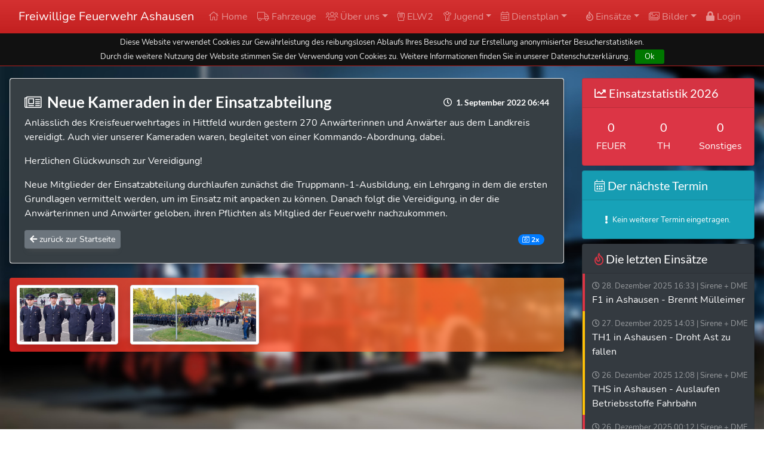

--- FILE ---
content_type: text/html; charset=utf-8
request_url: https://ff-ashausen.de/news/neue-kameraden-in-der-einsatzabteilung.66/
body_size: 6883
content:




<!doctype html>
<!--suppress NonAsciiCharacters -->
<html lang="de">
<head>
    <meta charset="utf-8">
    <meta name="viewport" content="width=device-width, initial-scale=1, shrink-to-fit=no">
    <meta name="description" content="Neue Kameraden in der Einsatzabteilung">
    <meta name="keywords"
          content="Freiwillige Feuerwehr Ashausen, Gemeinde Stelle, 21435 Stelle, Ashausen, Fahrzeuge, Einsatzabteilung, Wehrführung, Gemeindefeuerwehr, Ausbildung, ELW2, Jugendfeuerwehr, Jugendfeuerwehr Ashausen, Dienstplan, Einsätze, Bilder">
    <meta name="author" content="Feuerwehr Ashausen">
    <meta http-equiv="content-language" content="de">

    <!-- <link rel="icon" type="image/png" sizes="192x192" href="/static/img/favicon/android-icon-192x192.82ebc9235287.png">
    <link rel="icon" type="image/png" sizes="32x32" href="/static/img/favicon/favicon-32x32.1827ccf17678.png">
    <link rel="icon" type="image/png" sizes="96x96" href="/static/img/favicon/favicon-96x96.18cd4727c319.png">
    <link rel="icon" type="image/png" sizes="16x16" href="/static/img/favicon/favicon-16x16.fcf5dd18ee96.png"> -->

    <link rel="apple-touch-icon" sizes="180x180" href="/static/img/favicon/v2/apple-touch-icon.8a8dc5a67c9e.png">
    <link rel="icon" type="image/png" sizes="32x32" href="/static/img/favicon/v2/favicon-32x32.704f5bbb0dcf.png">
    <link rel="icon" type="image/png" sizes="16x16" href="/static/img/favicon/v2/favicon-16x16.8831fb44f4bd.png">
    <link rel="manifest" href="/static/img/favicon/v2/site.69fcdb0ae412.webmanifest">
    <link rel="mask-icon" href="/static/img/favicon/v2/safari-pinned-tab.614e1128a873.svg" color="#5bbad5">
    <meta name="msapplication-TileColor" content="#2d89ef">
    <meta name="theme-color" content="#ffffff">

    <title>Freiwillige Feuerwehr Ashausen | Neue Kameraden in der Einsatzabteilung</title>

    
        <link href="/static/css/feuerwehr_app.3fc5ea3a3a67.css" rel="stylesheet" type="text/css" media="screen,projection" />
    

    <script type="text/javascript">
        function gen_mail_to_link(lhs, rhs, display_length) {
            document.write("<a href=\"mailto");
            document.write(":" + lhs + "@");
            document.write(rhs + "\">");
            var dplay = lhs + "@" + rhs;
            document.write(dplay.slice(0, display_length));
            if (dplay.length > display_length)
                document.write("...");
            document.write("<\/a>");
        }
    </script>

    <!-- <script type="text/javascript">
        var _paq = _paq || [];
        /* tracker methods like "setCustomDimension" should be called before "trackPageView" */
        _paq.push(['trackPageView']);
        _paq.push(['enableLinkTracking']);
        (function () {
            var u = "//pwk.ff-ashausen.de/";
            _paq.push(['setTrackerUrl', u + 'js/']);
            _paq.push(['setSiteId', '1']);
            _paq.push(['setAPIUrl', u]);
            var d = document, g = d.createElement('script'), s = d.getElementsByTagName('script')[0];
            g.type = 'text/javascript';
            g.async = true;
            g.defer = true;
            g.src = u + 'js/';
            s.parentNode.insertBefore(g, s);
        })();
    </script> -->
    <script type="text/javascript">
        var _paq = _paq || [];
        /* tracker methods like "setCustomDimension" should be called before "trackPageView" */
        /* Removed for 3.8.0 update _paq.push(["setDocumentTitle", document.domain + "/" + document.title]); */
        _paq.push(['trackPageView']);
        _paq.push(['enableLinkTracking']);
        (function () {
            var u = "https://pwk.ff-ashausen.de/";
            _paq.push(['setTrackerUrl', u + 'pwk.php']);
            _paq.push(['setSiteId', '1']);
            var d = document, g = d.createElement('script'), s = d.getElementsByTagName('script')[0];
            g.type = 'text/javascript';
            g.async = true;
            g.defer = true;
            g.src = u + 'pwk.js';
            s.parentNode.insertBefore(g, s);
        })();
    </script>
    <noscript><p><img src="https://pwk.ff-ashausen.de/js/?idsite=1&rec=1" style="border:0;" alt=""/></p></noscript>
</head>

<body>

    <nav class="navbar navbar-expand-lg navbar-dark bg-dark">
        <div class="container">
            <!-- show only on xs and lg-->
            <a class="navbar-brand d-block d-sm-none d-lg-block d-xl-none" href="/">FF Ashausen</a>

            <!-- show only on sm -> md and xl -->
            <a class="navbar-brand d-none d-sm-block d-lg-none d-xl-block" href="/">Freiwillige Feuerwehr Ashausen</a>

            <button class="navbar-toggler" type="button" data-toggle="collapse" data-target="#navbarsExample07" aria-controls="navbarsExample07" aria-expanded="false" aria-label="Toggle navigation">
                <span class="navbar-toggler-icon"></span>
            </button>

            <div class="collapse navbar-collapse" id="navbarsExample07">
                <ul class="navbar-nav mr-auto">
                    <li class="nav-item">
                        <a class="nav-link custom-link" href="/"><i class="fal fa-home"></i> Home</a>
                    </li>
                    <li class="nav-item">
                        <a class="nav-link custom-link" href="/fahrzeuge/"><i class="fal fa-truck"></i> Fahrzeuge</a>
                    </li>
                    <li class="nav-item dropdown">
                        <a class="nav-link dropdown-toggle custom-link" id="dropdown07" data-toggle="dropdown" aria-haspopup="true" aria-expanded="false"><i class="fal fa-users"></i> Über uns</a>
                        <div class="dropdown-menu" aria-labelledby="dropdown07">
                            <a class="dropdown-item" href="/%C3%BCber-uns/aktiv/">Einsatzabteilung</a>
                            <a class="dropdown-item" href="/%C3%BCber-uns/wehrf%C3%BChrung/">Wehrführung</a>
                            <a class="dropdown-item" href="/%C3%BCber-uns/gemeindefeuerwehr/">Gemeindefeuerwehr</a>
                            <a class="dropdown-item" href="/%C3%BCber-uns/ausbildung/">Ausbildung</a>
                            <a class="dropdown-item" href="/125jahre/">125 Jahre Feuerwehr Ashausen</a>
                            <a class="dropdown-item" href="/30jahre/">30 Jahre Jugendfeuerwehr Ashausen</a>
                            <div class="dropdown-divider"></div>
                            <a class="dropdown-item" href="http://feuerwehr-lkharburg.de/"><i class="far fa-external-link" aria-hidden="true"></i> Kreisfeuerwehr</a>
                        </div>
                    </li>
                    <!-- <li class="nav-item">
                        <a class="nav-link" href="/">TEL FW LK Harburg</a>
                    </li> -->
                    <li class="nav-item">
                        <a class="nav-link custom-link" href="/elw2/"><i class="fal fa-walkie-talkie d-lg-none d-xl-inline"></i> ELW2</a>
                    </li>
                    <li class="nav-item dropdown">
                        <!-- Visible only on lg -->
                        <!-- <a class="nav-link d-none d-lg-block d-xl-none custom-link" href="/jugendfeuerwehr/">JF</a> -->

                        <!-- Hidden only on lg -->
                        <!-- <a class="nav-link d-lg-none d-xl-block custom-link" href="/jugendfeuerwehr/">Jugendfeuerwehr</a> -->

                        <a class="nav-link dropdown-toggle custom-link" id="dropdown07" data-toggle="dropdown" aria-haspopup="true" aria-expanded="false"><i
                                class="fal fa-child d-lg-none d-xl-inline"></i> Jugend</a>
                        <div class="dropdown-menu" aria-labelledby="dropdown07">
                            <a class="dropdown-item" href="/kinderfeuerwehr/">Kinderfeuerwehr</a>
                            <a class="dropdown-item" href="/jugendfeuerwehr/">Jugendfeuerwehr</a>
                        </div>
                    </li>

                    <!-- Dienstplan -->
                    <li class="nav-item dropdown">
                        <a class="nav-link dropdown-toggle custom-link" id="dropdown07" data-toggle="dropdown" aria-haspopup="true" aria-expanded="false"><i
                                class="fal fa-calendar-alt d-lg-none d-xl-inline"></i> Dienstplan</a>
                        <div class="dropdown-menu" aria-labelledby="dropdown07">
                            <a class="dropdown-item" href="/dienstplan/">Dienstplan</a>
                            <div class="dropdown-divider"></div>
                            <a class="dropdown-item dienstplan-export" data-year="" href="/dienstplan/export">iCalendar export</a>
                        </div>
                    </li>

                </ul>
                <ul class="navbar-nav justify-content-end">
                    <li class="nav-item dropdown">
                        <a class="nav-link dropdown-toggle custom-link" id="dropdown07" data-toggle="dropdown" aria-haspopup="true" aria-expanded="false"><i class="far fa-fire"></i>
                            Einsätze</a>
                        <div class="dropdown-menu" aria-labelledby="dropdown07">
                            
                            
                                <a class="dropdown-item" href="/eins%C3%A4tze/2025/">2025 <span class="badge badge-danger mr-3"
                                                                                                                           style="position: absolute; right: 0">28</span></a>
                            
                                <a class="dropdown-item" href="/eins%C3%A4tze/2024/">2024 <span class="badge badge-danger mr-3"
                                                                                                                           style="position: absolute; right: 0">28</span></a>
                            
                                <a class="dropdown-item" href="/eins%C3%A4tze/2023/">2023 <span class="badge badge-danger mr-3"
                                                                                                                           style="position: absolute; right: 0">35</span></a>
                            
                                <a class="dropdown-item" href="/eins%C3%A4tze/2022/">2022 <span class="badge badge-danger mr-3"
                                                                                                                           style="position: absolute; right: 0">36</span></a>
                            
                                <a class="dropdown-item" href="/eins%C3%A4tze/2021/">2021 <span class="badge badge-danger mr-3"
                                                                                                                           style="position: absolute; right: 0">21</span></a>
                            
                                <a class="dropdown-item" href="/eins%C3%A4tze/2020/">2020 <span class="badge badge-danger mr-3"
                                                                                                                           style="position: absolute; right: 0">33</span></a>
                            
                                <a class="dropdown-item" href="/eins%C3%A4tze/2019/">2019 <span class="badge badge-danger mr-3"
                                                                                                                           style="position: absolute; right: 0">40</span></a>
                            
                                <a class="dropdown-item" href="/eins%C3%A4tze/2018/">2018 <span class="badge badge-danger mr-3"
                                                                                                                           style="position: absolute; right: 0">24</span></a>
                            
                                <a class="dropdown-item" href="/eins%C3%A4tze/2017/">2017 <span class="badge badge-danger mr-3"
                                                                                                                           style="position: absolute; right: 0">54</span></a>
                            
                        </div>
                    </li>
                    <li class="nav-item dropdown">
                        <a class="nav-link dropdown-toggle custom-link" id="dropdown07" data-toggle="dropdown" aria-haspopup="true" aria-expanded="false"><i class="fal fa-images"></i>
                            Bilder</a>
                        <div class="dropdown-menu" aria-labelledby="dropdown07">
                            
                            
                                <a class="dropdown-item" href="/gallery/2021">2021 <span class="badge badge-info mr-3"
                                                                                                                         style="position: absolute; right: 0">1</span></a>
                            
                                <a class="dropdown-item" href="/gallery/2020">2020 <span class="badge badge-info mr-3"
                                                                                                                         style="position: absolute; right: 0">1</span></a>
                            
                                <a class="dropdown-item" href="/gallery/2018">2018 <span class="badge badge-info mr-3"
                                                                                                                         style="position: absolute; right: 0">4</span></a>
                            
                                <a class="dropdown-item" href="/gallery/2011">2011 <span class="badge badge-info mr-3"
                                                                                                                         style="position: absolute; right: 0">1</span></a>
                            
                        </div>
                    </li>
                    
                        <li class="nav-item"><a class="nav-link custom-link" href="/login/"><i class="fa fa-lock" aria-hidden="true"></i> Login</a></li>
                    
                </ul>
            </div>
        </div>
    </nav>


<div id="cookieBarContainer"></div>

<div class="container">
    


</div>


    <div class="container px-1 px-sm-3 overflow-hidden">
        <div class="row">
            <div class="col-md-9">
                <div class="hidden" style="display:none">Neue Kameraden in der Einsatzabteilung</div>
                
    <div class="card news-card mb-4">
        <div class="rounded card-no-bg"
             >
            <div class="text-white rounded">
                <div class="p-4">
                    <div class="d-flex align-items-center">
                        <h3 class="responsive-title"><strong><i class="fal fa-newspaper mr-1"></i> Neue Kameraden in der Einsatzabteilung</strong></h3>
                        <h5 class="ml-auto"><strong><i class="far fa-clock mr-1"></i> 1. September 2022 06:44</strong></h5>
                    </div>

                    <div class="news-content text-white ">
                        
                            <p>Anlässlich des Kreisfeuerwehrtages in Hittfeld wurden gestern 270 Anwärterinnen und Anwärter aus dem Landkreis vereidigt. Auch vier unserer Kameraden waren, begleitet von einer Kommando-Abordnung, dabei.</p><p>Herzlichen Glückwunsch zur Vereidigung!</p><p>Neue Mitglieder der Einsatzabteilung durchlaufen zunächst die Truppmann-1-Ausbildung, ein Lehrgang in dem die ersten Grundlagen vermittelt werden, um im Einsatz mit anpacken zu können. Danach folgt die Vereidigung, in der die Anwärterinnen und Anwärter geloben, ihren Pflichten als Mitglied der Feuerwehr nachzukommen.</p>
                        
                    </div>

                    <div class="d-flex align-items-center">
                        
                            <a href="/" class="btn btn-secondary btn-sm custom-shadow text-white"><i class="fa fa-arrow-left"></i> zurück zur Startseite</a>
                        

                        <span class="badge badge-pill badge-primary ml-auto mr-2"><i class="fal fa-camera-retro" aria-hidden="true"></i> 2x</span>
                        
                    </div>
                </div>
            </div>
        </div>
    </div>

    
        <div class="mb-4 shadow red-orange-gradient">
            <div class="card-body p-1">
                <div class="simplegallery">
                    
                        <a class="gallery-item" href="/media/news_images/66-77b63f9d-dcf6-41a1-9155-e373c2208d6a.jpg" data-toggle="lightbox" data-gallery="news-gallery">
                            <img alt="Neue Kameraden in der Einsatzabteilung Bild 1" src="/media/news_images/66-77b63f9d-dcf6-41a1-9155-e373c2208d6a.jpg" class="img-fluid img-thumbnail shadow m-2" style="height: 100px;">
                        </a>
                    
                        <a class="gallery-item" href="/media/news_images/66-c962b9e8-5ed3-49a1-97a8-fde0125b8e06.jpg" data-toggle="lightbox" data-gallery="news-gallery">
                            <img alt="Neue Kameraden in der Einsatzabteilung Bild 2" src="/media/news_images/66-c962b9e8-5ed3-49a1-97a8-fde0125b8e06.jpg" class="img-fluid img-thumbnail shadow m-2" style="height: 100px;">
                        </a>
                    
                </div>
            </div>
        </div>
    

            </div>

            <div class="col col-md-3">
                




<div class="card bg-danger text-white mb-2">
    <a style="color: inherit; text-decoration: none;" href="/eins%C3%A4tze/2026/"><h5 class="card-header"><i class="far fa-chart-line"></i> Einsatzstatistik 2026</h5></a>
    <a class="card-body">
        <div class="row">
            <div class="col text-center">
                <h5>0</h5>
                <p class="mb-0">FEUER</p>
            </div>
            <div class="col text-center">
                <h5>0</h5>
                <p class="mb-0">TH</p>
            </div>
            <div class="col text-center">
                <h5>0</h5>
                <p class="mb-0">Sonstiges</p>
            </div>
        </div>
    </a>
</div>




















<div class="card bg-info text-white mb-2">
    <h5 class="card-header"><i class="fal fa-calendar-alt"></i> Der nächste Termin</h5>
    <a class="card-body termin-card-body" href="/dienstplan/" style="color: inherit; text-decoration: inherit;">
        <div class="row">

            <!-- ko if: events().length > 0 -->
            <div class="col text-center">
                <h4 data-bind="text: events()[0].start_formatted"></h4>
                <p data-bind="text: events()[0].title" class="mb-0"></p>
            </div>
            <!-- /ko -->

            <!-- ko if: events().length <= 0 -->
            <div class="col text-center">
                <!-- ko if: eventsLoading() -->
                <i class="fad fa-cog fa-spin fa-2x"></i>
                <!-- /ko -->
                <!-- ko if: !eventsLoading() -->
                <small data-bind="visible: events().length <= 0" style="display: none"><i class="fa fa-exclamation mr-1" aria-hidden="true"></i> Kein weiterer Termin eingetragen.</small>
                <!-- /ko -->
            </div>
            <!-- /ko -->

        </div>
    </a>
</div>

<!-- <div class="card mb-2">
    <h5 class="card-header">
        <i class="fa fa-newspaper-o" aria-hidden="true"></i> Die letzten News
    </h5>
    <div class="list-group list-group-flush">

    </div>
</div> -->

<div class="card bg-dark text-white mb-2">
    <h5 class="card-header">
        <i class="far fa-fire text-danger"></i> Die letzten Einsätze
    </h5>
    <div class="list-group list-group-flush recent-actions">
        
            <a href="/eins%C3%A4tze/2025/28/" class="list-group-item list-group-item-action einsatz p-2 text-white"
               style="border-left: 4px solid #dc3545;">
                <div class="pl-1 mb-0">
                    <small class="text-white-50"><i class="far fa-clock" aria-hidden="true"></i> 28. Dezember 2025 16:33 | Sirene + DME</small>
                    
                    <br>
                    F1 in Ashausen - Brennt Mülleimer
                </div>

            </a>
        
            <a href="/eins%C3%A4tze/2025/27/" class="list-group-item list-group-item-action einsatz p-2 text-white"
               style="border-left: 4px solid #ffc107;">
                <div class="pl-1 mb-0">
                    <small class="text-white-50"><i class="far fa-clock" aria-hidden="true"></i> 27. Dezember 2025 14:03 | Sirene + DME</small>
                    
                    <br>
                    TH1 in Ashausen - Droht Ast zu fallen
                </div>

            </a>
        
            <a href="/eins%C3%A4tze/2025/26/" class="list-group-item list-group-item-action einsatz p-2 text-white"
               style="border-left: 4px solid #ffc107;">
                <div class="pl-1 mb-0">
                    <small class="text-white-50"><i class="far fa-clock" aria-hidden="true"></i> 26. Dezember 2025 12:08 | Sirene + DME</small>
                    
                    <br>
                    THS in Ashausen - Auslaufen Betriebsstoffe Fahrbahn
                </div>

            </a>
        
            <a href="/eins%C3%A4tze/2025/25/" class="list-group-item list-group-item-action einsatz p-2 text-white"
               style="border-left: 4px solid #dc3545;">
                <div class="pl-1 mb-0">
                    <small class="text-white-50"><i class="far fa-clock" aria-hidden="true"></i> 26. Dezember 2025 00:12 | Sirene + DME</small>
                    
                    <br>
                    F2 in Ashausen - Brennt Schornstein
                </div>

            </a>
        
            <a href="/eins%C3%A4tze/2025/24/" class="list-group-item list-group-item-action einsatz p-2 text-white"
               style="border-left: 4px solid #007bff;">
                <div class="pl-1 mb-0">
                    <small class="text-white-50"><i class="far fa-clock" aria-hidden="true"></i> 19. Dezember 2025 12:45 | DME</small>
                    
                    <br>
                    GEF2 in Hollenstedt - Auslaufen/Austreten Gefahrgut Gebäude
                </div>

            </a>
        
    </div>
</div>
            </div>
        </div>
    </div>



<footer id="footerWrapper" class="footer">
    <section id="mainFooter" class="text-center">
        <div class="container">
            <div class="row mb-0">
                <div class="col-lg-3 col-md-12 col-sm-12">
                    <div class="footerWidget">
                        <h3>Werde Mitglied!</h3>
                        <p>Wir sind ständig auf der Suche nach neuen Mitgliedern. Komm doch einfach mal am 1. Montag des Monats um 19:30 Uhr zu unserem Gerätehaus und sieh dir einen Dienst an.
                            <small><a href="#" data-toggle="modal" data-target="#kontakt-modal">Kontakt</a></small>
                        </p>
                        <!-- <p><smalL>Du hast noch Fragen? Dann wende dich an unseren OBM.</smalL></p> -->
                    </div>
                </div>
                <div class="col-lg-6 col-md-6 col-sm-12 d-none d-lg-block">
                    <div class="footerWidget">
                        <h3>Social Media</h3>
                        <ul class="list-unstyled mt-3">
                            <li>
                                <a href="https://www.facebook.com/FFAshausen/" title="Folge uns auf Facebook"><i class="fab fa-facebook-f fa-5x"></i></a>
                                <a href="https://www.instagram.com/ff_ashausen/" title="Folge uns auf Instagram"><i class="fab fa-instagram fa-5x ml-2"></i></a>
                            </li>
                            <!-- <li><a href="#" class="tips" title="Folge uns auf Twitter"><i class="fa fa-twitter fa-5x iconRounded"></i></a></li> -->
                        </ul>
                    </div>
                </div>
                <div class="col-lg-3 col-md-3 col-sm-6 d-none d-lg-block">
                    <div class="footerWidget">
                        <h3>Weitere Links</h3>
                        <ul class="list-unstyled">
                            <li><a href="/impressum/">Impressum</a></li>
                            <li><a href="/datenschutz/">Datenschutz</a></li>
                        </ul>
                    </div>
                </div>
            </div>
        </div>
    </section>
    <section id="footerRights">
        <div class="container">
            <div class="row">
                <div class="col-md-12">
                    <p class="text-center mb-1">Copyright © 2018 <a href="/" target="blank">FF-Ashausen</a> / All rights reserved.</p>
                </div>
            </div>
        </div>
    </section>
</footer>

<div class="modal fade" tabindex="-1" role="dialog" id="event-modal">
    <div class="modal-dialog" role="document">
        <div class="modal-content">
            <div class="modal-header">
                <h5 class="modal-title">Event</h5>
                <button type="button" class="close" data-dismiss="modal" aria-label="Close">
                    <span aria-hidden="true">&times;</span>
                </button>
            </div>
            <div class="modal-body">
            </div>
            <div class="modal-footer">
                <button type="button" class="btn btn-secondary" data-dismiss="modal">schließen</button>
            </div>
        </div>
    </div>
</div>

<div class="modal fade" tabindex="-1" role="dialog" id="kontakt-modal">
    <div class="modal-dialog" role="document">
        <div class="modal-content">
            <div class="modal-header">
                <h5 class="modal-title">Ortsbrandmeister Ashausen</h5>
                <button type="button" class="close" data-dismiss="modal" aria-label="Close">
                    <span aria-hidden="true">&times;</span>
                </button>
            </div>
            <div class="modal-body">
                



    
        <img class="mr-4 shadow" style="float: left; border-radius: 3px;" src="/media/funktioner-picture/christian.jpg"
             alt="Christian Büsselmann" width="230">
    

<div style="">
    <p>
        <strong>
            <a style="white-space: nowrap">
                Ortsbrandmeister
            
            </a>
        </strong><br>
        Christian Büsselmann<br>
        
            ?
        
    </p>

    

    <p style="display: inline-block">
        
            
                <i class="fal fa-envelope"></i> <script type="text/javascript"> gen_mail_to_link("ortsbm", "ff-ashausen.de", "27");</script>
            
        
    </p>

    
</div>
            </div>
            <div class="modal-footer">
                <button type="button" class="btn btn-secondary" data-dismiss="modal">schließen</button>
            </div>
        </div>
    </div>
</div>

<!-- Cookie modal -->
<div class="modal fade modal-top-right" id="cookieModal" tabindex="-1" role="dialog" aria-labelledby="demoModal" aria-hidden="true" data-popup="true" data-focus="false">
    <div class="modal-dialog modal-sm" role="document">
        <div class="modal-content bg-transparent">
            <button type="button" class="close size-sm light" data-dismiss="modal" aria-label="Close">
                <span aria-hidden="true">&times;</span>
            </button>

            <div class="modal-body bg-rhino text-white rounded">
                <div class="pt-2 pb-2 text-center">
                    <img src="/static/img/cookie.4ff11bea340d.png" alt="cookie" width="100">
                </div>
                <h3 class="">Cookie Policy
                </h3>
                <p class="text-white-50">
                    We use cookies to personalize content and ads to make our site easier for you to use.
                    We do also share that information with third parties for advertising & analytics.
                </p>
                <div class="text-center">
                    <a href="#" class="btn btn-cstm-danger  mr-2" data-dismiss="modal" aria-label="Close">Okay</a>
                    or <a href="#!" data-dismiss="modal" aria-label="Close" class="ml-2 btn btn-cstm-dark">More Info</a>
                </div>
            </div>
        </div>
    </div>
</div>

<div class="notification-modal"></div>

<!-- Bootstrap core JavaScript
================================================== -->
<!-- Placed at the end of the document so the pages load faster -->
<script type="text/javascript">
    window.appConfig = {
        dienstplan_events_url: "/dienstplan/dienste/get/",
        dienstplan_tmpl_path: "/static/calendar-tmpls/"
    }
</script>

<script src="/static/js/jquery-3.6.0.min.8fb8fee4fcc3.js"></script>
<script>window.jQuery || document.write('<script src="/static/js/vendor/jquery-slim.min.5f48fc77cac9.js"><\/script>')</script>


    <script async type="text/javascript" src="/static/js/feuerwehr_app.7edae5ab06c3.js" charset="utf-8"></script>


</body>
</html>
